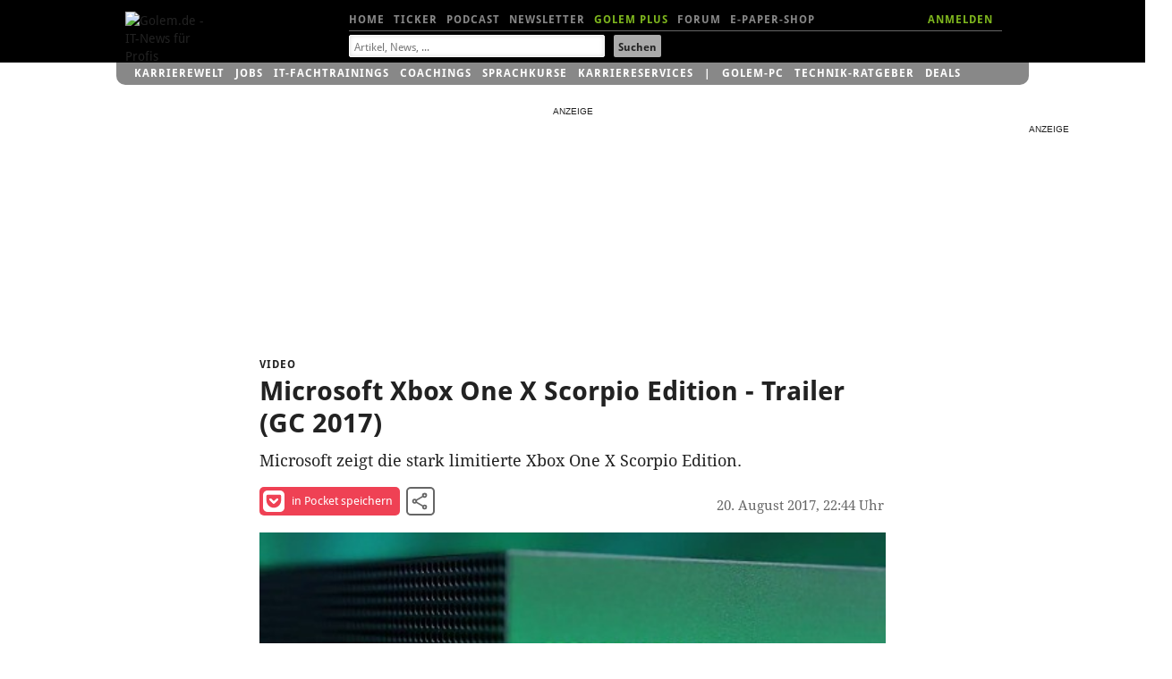

--- FILE ---
content_type: text/html; charset=UTF-8
request_url: https://video.golem.de/games/19432/microsoft-xbox-one-x-scorpio-edition-trailer-gc-2017.html
body_size: 16042
content:
<!DOCTYPE html>
<html lang="de-DE" class="no-js">
<!-- itemtype="http://schema.org/VideoObject" -->

<head>

<meta http-equiv="X-UA-Compatible" content="IE=edge,chrome=1">
<meta http-equiv="Content-Type" content="text/html; charset=UTF-8">
<meta name="viewport" id="metaviewport" content="width=device-width">
<meta name="flattr:id" content="mqr9wn">


<title>Microsoft Xbox One X Scorpio Edition - Trailer (GC 2017) - Video.Golem.de</title>

<meta name="application-name" content="Golem.de" />
<meta name="msapplication-task" content="name=Homepage;action-uri=https://www.golem.de;icon-uri=https://www.golem.de/favicon.ico" />
<meta name="msapplication-task" content="name=Ticker;action-uri=https://www.golem.de/ticker/;icon-uri=https://www.golem.de/favicon.ico" />
<meta name="msapplication-task" content="name=Facebook;action-uri=https://www.facebook.com/golem;icon-uri=https://www.golem.de/_img/facebook_16.ico" />
<meta name="msapplication-task" content="name=Twitter;action-uri=https://twitter.com/GolemRedaktion;icon-uri=https://www.golem.de/_img/twitter_16.ico" />
                        
<meta name="title" itemprop="name" content="Microsoft Xbox One X Scorpio Edition - Trailer (GC 2017)" />
<link rel="image_src" itemprop="thumbnailURL" href="https://video.golem.de/teaser/1/1/19432/microsoft-xbox-one-x-scorpio-edition-trailer-(gc-2017).jpg" />
<link rel="video_src" itemprop="embedURL" href="https://video.golem.de/amp-iframe.php?fileid=19432" />
<meta name="video_width" content="480" />
<meta name="video_height" content="270" />
<meta name="video_type" content="text/html" />

<meta property="og:type" content="video" />
<meta name="twitter:card" content="player" />
<meta name="twitter:title" property="og:title" content="Microsoft Xbox One X Scorpio Edition - Trailer (GC 2017)" />
<meta name="twitter:url" property="og:url" content="https://video.golem.de/games/19432/microsoft-xbox-one-x-scorpio-edition-trailer-gc-2017.html" />
<meta name="twitter:image" property="og:image" content="https://video.golem.de/teaser/1/1/19432/microsoft-xbox-one-x-scorpio-edition-trailer-(gc-2017).jpg" />
<meta name="twitter:player" property="og:video" content="https://video.golem.de/amp-iframe.php?fileid=19432" />
<meta name="twitter:player:width" property="og:video:width" content="480" />
<meta name="twitter:player:height" property="og:video:height" content="270" />
<meta name="twitter:site" content="@golemredaktion" />
<meta property="og:site_name" content="Golem.de" />
<meta property="og:video:type" content="text/html" />
<meta name="twitter:description" property="og:description" content="Microsoft zeigt die stark limitierte Xbox One X Scorpio Edition." />
<meta name="description" itemprop="description" content="Microsoft zeigt die stark limitierte Xbox One X Scorpio Edition." />

<meta name="age-de-meta-label" content="age=6 info=video.golem.de/age-de.xml v=1.0 kind=sl area=video.golem.de protocol=all age-issuer=self" />


   <link rel="alternate" type="application/rss+xml" title="Golem.de Top-Videos RSS Feed" href="https://video.golem.de/feeds/top-videos.xml" />
   <link rel="alternate" type="application/rss+xml" title="Golem.de Video RSS Feed" href="https://video.golem.de/feeds/golem.de_video.xml" />

<link href="//cmp-cdn.golem.de" rel="dns-prefetch">
<link href="//cdn.stroeerdigitalgroup.de" rel="dns-prefetch">
<link href="//dmp.theadex.com" rel="dns-prefetch">
<link href="//api.theadex.com" rel="dns-prefetch">
<link href="//cdn-a.yieldlove.com" rel="dns-prefetch">
<link href="//ad.doubleclick.net" rel="dns-prefetch">
<link href="//securepubads.g.doubleclick.net" rel="dns-prefetch">
<link href="//script.ioam.de" rel="dns-prefetch">
<link href="//de.ioam.de" rel="dns-prefetch">
<link href="//account.golem.de" rel="dns-prefetch">
<link href="//cmp-cdn.golem.de" rel="preconnect">
<link href="//cdn.stroeerdigitalgroup.de" rel="preconnect">
<link href="//dmp.theadex.com" rel="preconnect">
<link href="//api.theadex.com" rel="preconnect">
<link href="//cdn-a.yieldlove.com" rel="preconnect">
<link href="//ad.doubleclick.net" rel="preconnect">
<link href="//securepubads.g.doubleclick.net" rel="preconnect">

<link rel="icon" href="//www.golem.de/assets/icons/favicon.ico" sizes="32x32">
<link rel="icon" href="//www.golem.de/assets/icons/icon.svg" type="image/svg+xml">
<link rel="apple-touch-icon" href="//www.golem.de/assets/icons/apple-touch-icon.png">

<link rel="preload" href="/staticrl/fonts/droidsans/DroidSans-Bold.woff2" crossorigin="anonymous" as="font" type="font/woff2">
<link rel="preload" href="/staticrl/fonts/droidserif/DroidSerif.woff2" crossorigin="anonymous" as="font" type="font/woff2">
<link rel="preload" href="/staticrl/fonts/droidsans/DroidSans.woff2" crossorigin="anonymous" as="font" type="font/woff2">
<link rel="preload" href="//www.golem.de/staticrl/fonts/space-grotesk/space-grotesk-latin-wght-normal.woff2" crossorigin="anonymous" as="font" type="font/woff2">
<link rel="preload" href="//www.golem.de/staticrl/fonts/space-grotesk/space-grotesk-latin-ext-wght-normal.woff2" crossorigin="anonymous" as="font" type="font/woff2"><style>
@font-face { font-family: 'Droid Sans'; font-style: normal; font-weight: 700; font-display: swap;
    src: url(/staticrl/fonts/droidsans/DroidSans-Bold.woff2) format('woff2'), url(/staticrl/fonts/droidsans/DroidSans-Bold.woff) format('woff'), url(/staticrl/fonts/droidsans/DroidSans-Bold.ttf) format('truetype');
}
@font-face { font-family: 'Droid Serif'; font-style: normal; font-weight: 400; font-display: swap;
    src: url(/staticrl/fonts/droidserif/DroidSerif.woff2) format('woff2'), url(/staticrl/fonts/droidserif/DroidSerif.woff) format('woff'), url(/staticrl/fonts/droidserif/DroidSerif.ttf) format('truetype');
}
@font-face { font-family: 'Droid Sans'; font-style: normal; font-weight: 400; font-display: swap;
    src: url(/staticrl/fonts/droidsans/DroidSans.woff2) format('woff2'), url(/staticrl/fonts/droidsans/DroidSans.woff) format('woff'), url(/staticrl/fonts/droidsans/DroidSans.ttf) format('truetype');
}
@font-face { font-family: 'Droid Serif'; font-style: italic; font-weight: 400; font-display: swap;
    src: url(/staticrl/fonts/droidserif/DroidSerif-Italic.woff2) format('woff2'), url(/staticrl/fonts/droidserif/DroidSerif-Italic.woff) format('woff'), url(/staticrl/fonts/droidserif/DroidSerif-Italic.ttf) format('truetype');
}
@font-face { font-family: 'Droid Serif'; font-style: normal; font-weight: 700; font-display: swap;
    src: url(/staticrl/fonts/droidserif/DroidSerif-Bold.woff2) format('woff2'), url(/staticrl/fonts/droidserif/DroidSerif-Bold.woff) format('woff'), url(/staticrl/fonts/droidserif/DroidSerif-Bold.ttf) format('truetype');
}
@font-face {
	font-family: 'Space Grotesk';
	font-style: normal;
	font-display: swap;
	font-weight: 300 700;
	src: url("https://www.golem.de/staticrl/fonts/space-grotesk/space-grotesk-latin-wght-normal.woff2") format("woff2-variations");
	unicode-range: U+0000-00FF,U+0131,U+0152-0153,U+02BB-02BC,U+02C6,U+02DA,U+02DC,U+0304,U+0308,U+0329,U+2000-206F,U+20AC,U+2122,U+2191,U+2193,U+2212,U+2215,U+FEFF,U+FFFD;
}
@font-face {
	font-family: 'Space Grotesk';
	font-style: normal;
	font-display: swap;
	font-weight: 300 700;
	src: url("https://www.golem.de/staticrl/fonts/space-grotesk/space-grotesk-latin-ext-wght-normal.woff2") format("woff2-variations");
	unicode-range: U+0100-02BA,U+02BD-02C5,U+02C7-02CC,U+02CE-02D7,U+02DD-02FF,U+0304,U+0308,U+0329,U+1D00-1DBF,U+1E00-1E9F,U+1EF2-1EFF,U+2020,U+20A0-20AB,U+20AD-20C0,U+2113,U+2C60-2C7F,U+A720-A7FF;
}
@font-face {
	font-family: 'Space Mono';
	font-style: normal;
	font-display: swap;
	font-weight: 400;
	src: url("https://www.golem.de/staticrl/fonts/space-mono/space-mono-latin-ext-400-normal.woff2") format("woff2"),
		 url("https://www.golem.de/staticrl/fonts/space-mono/space-mono-latin-ext-400-normal.woff") format("woff");
	unicode-range: U+0100-02AF,U+0304,U+0308,U+0329,U+1E00-1E9F,U+1EF2-1EFF,U+2020,U+20A0-20AB,U+20AD-20C0,U+2113,U+2C60-2C7F,U+A720-A7FF;
}
@font-face {
	font-family: 'Space Mono';
	font-style: normal;
	font-display: swap;
	font-weight: 400;
	src: url("https://www.golem.de/staticrl/fonts/space-mono/space-mono-latin-400-normal.woff2") format("woff2"),
		 url("https://www.golem.de/staticrl/fonts/space-mono/space-mono-latin-400-normal.woff") format("woff");
	unicode-range: U+0000-00FF,U+0131,U+0152-0153,U+02BB-02BC,U+02C6,U+02DA,U+02DC,U+0304,U+0308,U+0329,U+2000-206F,U+2074,U+20AC,U+2122,U+2191,U+2193,U+2212,U+2215,U+FEFF,U+FFFD;
}
@font-face {
	font-family: 'Space Mono';
	font-style: normal;
	font-display: swap;
	font-weight: 700;
	src: url("https://www.golem.de/staticrl/fonts/space-mono/space-mono-latin-ext-700-normal.woff2") format("woff2"),
		 url("https://www.golem.de/staticrl/fonts/space-mono/space-mono-latin-ext-700-normal.woff") format("woff");
	unicode-range: U+0100-02AF,U+0304,U+0308,U+0329,U+1E00-1E9F,U+1EF2-1EFF,U+2020,U+20A0-20AB,U+20AD-20C0,U+2113,U+2C60-2C7F,U+A720-A7FF;
}
@font-face {
	font-family: 'Space Mono';
	font-style: normal;
	font-display: swap;
	font-weight: 700;
	src: url("https://www.golem.de/staticrl/fonts/space-mono/space-mono-latin-700-normal.woff2") format("woff2"),
		 url("https://www.golem.de/staticrl/fonts/space-mono/space-mono-latin-700-normal.woff") format("woff");
	unicode-range: U+0000-00FF,U+0131,U+0152-0153,U+02BB-02BC,U+02C6,U+02DA,U+02DC,U+0304,U+0308,U+0329,U+2000-206F,U+2074,U+20AC,U+2122,U+2191,U+2193,U+2212,U+2215,U+FEFF,U+FFFD;
}</style>

<link rel="stylesheet" href="/staticrl/styles/golem_main_198-min.css" type="text/css">
<link rel="stylesheet" href="/staticrl/builds/aml/aml-18.css" type="text/css">
<style>
    @media print { .logo-screen { display: none; } }
</style>

<script type="text/javascript">
<!--
(function(h){h.className = h.className.replace('no-js', 'js');})(document.documentElement);
var Golem = Golem||{};
Golem.headstart = new Date() * 1;
var _gcpx = _gcpx || [];
const dataLayer = [];
window.dataLayer = dataLayer;
//-->
</script>
<!--[if lt IE 9]>
  <script src="/staticrl/scripts/external/modernizr.custom-2.6.2.min.js"></script>
<![endif]-->

<script type="text/javascript">
    !function () { var e = function () { var e, t = "__tcfapiLocator", a = [], n = window; for (; n;) { try { if (n.frames[t]) { e = n; break } } catch (e) { } if (n === window.top) break; n = n.parent } e || (!function e() { var a = n.document, r = !!n.frames[t]; if (!r) if (a.body) { var i = a.createElement("iframe"); i.style.cssText = "display:none", i.name = t, a.body.appendChild(i) } else setTimeout(e, 5); return !r }(), n.__tcfapi = function () { for (var e, t = arguments.length, n = new Array(t), r = 0; r < t; r++)n[r] = arguments[r]; if (!n.length) return a; if ("setGdprApplies" === n[0]) n.length > 3 && 2 === parseInt(n[1], 10) && "boolean" == typeof n[3] && (e = n[3], "function" == typeof n[2] && n[2]("set", !0)); else if ("ping" === n[0]) { var i = { gdprApplies: e, cmpLoaded: !1, cmpStatus: "stub" }; "function" == typeof n[2] && n[2](i) } else a.push(n) }, n.addEventListener("message", (function (e) { var t = "string" == typeof e.data, a = {}; try { a = t ? JSON.parse(e.data) : e.data } catch (e) { } var n = a.__tcfapiCall; n && window.__tcfapi(n.command, n.version, (function (a, r) { var i = { __tcfapiReturn: { returnValue: a, success: r, callId: n.callId } }; t && (i = JSON.stringify(i)), e.source.postMessage(i, "*") }), n.parameter) }), !1)) }; "undefined" != typeof module ? module.exports = e : e() }();
</script><script type="text/javascript">
(function(){
    var spConfig = {"accountId":245,"propertyId":5798,"baseEndpoint":"https:\/\/cmp-cdn.golem.de","wrapperScript":"\/wrapperMessagingWithoutDetection.js", targetingParams: { viewclass: "silent" }, events: { onConsentReady: function (consentUUID, euconsent) { var e = new CustomEvent("tcfConsentReady"); document.dispatchEvent(e); } }};
    if (spConfig.hasOwnProperty('baseEndpoint')) { window._sp_ = { config: spConfig }; }
})();
</script><script type="text/javascript">
    if (typeof window._sp_ !== "undefined" && typeof window._sp_.config !== "undefined" && window._sp_.config.hasOwnProperty('baseEndpoint')) {
        (function(src){var s=document.createElement('script');s.src=src;document.getElementsByTagName('head')[0].appendChild(s);})(window._sp_.config.baseEndpoint + window._sp_.config.wrapperScript);
    } else {
        setTimeout(function(){var e = new CustomEvent("tcfConsentReady"); document.dispatchEvent(e);}, 10);
    }
</script>




<style type="text/css">
    #iqadtile3,#iqadtile4,#iqadtile5,#iqadtile8,#iqadtile9,#iqadtile16 { min-height: 260px; }
    #iqadtile3 { margin-bottom: 20px; }
    #iqadtile4,#iqadtile16 { margin-top: 10px; margin-bottom: 10px; }
    #sdgSlotHull-banner, #sdgSlotHull-banner2, #sdgSlotHull-banner3 { position:sticky !important; top:60px !important; }
</style>
<script type="text/javascript"><!--
if(!Golem.Ad) {
    Golem.Ad = {};
}
var _gafccsi = _gafccsi || [];
//-->
</script>



<script type="text/javascript">
if(Golem) {
	Golem.pcvclass='desktop';
}
</script>

<style type="text/css">

.list-videos li {
    padding: 0; /* rebrush */
	position: relative;
    margin-top: 10px;
}
.golem-without-filtertitle li:first-child {
	border-top:0;
}
.list-videos li img {
    height: auto;
    width: 100%;
    max-height: 169px;
	position: absolute;
	left: 0;
}
.list-videos .cluster-header {
	padding-top: 0;
	margin-top: 180px;
}
.list-videos li p {
	padding-bottom: 20px;
}
#hn1-video { color:#fff !important }
#hn2-top { color:#888 !important }

/* plus kicker container */
#related li.golemplus .head1 /* related articles */
{
  position: relative;
  padding-left: 25px;
  display: inline; /* break word below icon */
}
/* plus before kicker */
#related li.golemplus .head1:before /* related articles */
{
  content: ' ';
  display: inline-block;
  background-image: url(/staticrl/images/plus/logo_gplus_opt.svg);
  background-repeat: no-repeat;
  background-size: contain;
  position: absolute;
  width: 20px;
  height: 15px;
  margin-left: -25px;
  top: -1px;
}

</style>
</head>
<body class="article">

<script type="text/javascript">
<!--
var IVW = "";
//-->
</script>
<!-- begin ad tag (init) -->
<script src="https://cdn.stroeerdigitalgroup.de/metatag/live/ctc_golem/metaTag.min.js" type="text/javascript"></script>
<script type="text/javascript">
if (typeof SDG !== 'undefined') {
    SDG.Publisher.setZone('Video-Detail');
    SDG.Publisher.addKeywords(['video']);

    SDG.Publisher.registerSlot('sky','skyscraper').load();
    SDG.Publisher.registerSlot('banner','iqadtile3').load();
    SDG.Publisher.registerSlot('rectangle','iqadtile8').load();
    SDG.Publisher.finalizeSlots();
    SDG.Publisher.registerSlot('banner2','iqadtile4').load();
    SDG.Publisher.registerSlot('rectangle2','iqadtile9').load();
    SDG.Publisher.registerSlot('banner3','iqadtile5').load();
    SDG.Publisher.registerSlot('pubperform','iqadtile16').load();
}
var _golem_html5ads_enable = true;
</script>
<!-- end ad tag (init) -->


<div id="bannerTopWrapper">
<div class="iqdSiteAlign">
<div id="superbanner"></div><!-- #superbanner -->
<div id="skyscraper"></div><!-- #skyscraper -->
</div>
</div>


<div id="header-wrapper" class="header-wrapper">
<header id="header" class="iq-site-header lg-header">
    <div class="dh1" style="left:0;width:100px;">
        <a href="https://www.golem.de/">
        <img class="logo-screen" alt="Golem.de - IT-News f&uuml;r Profis" width="88" height="44" src="https://www.golem.de/staticrl/images/Golem-Logo-white.svg" />
        <img class="logo-print" alt="Golem.de - IT-News f&uuml;r Profis" width="88" height="44" src="https://www.golem.de/staticrl/images/Golem-Logo-black.svg" />
        </a>
    </div>
    <nav id="header-nav-1">
      <div class="implied">Navigation</div>
      <ul>
        <li><a id="hn1-home" href="https://www.golem.de/">Home</a></li>
        <li><a id="hn1-ticker" href="https://www.golem.de/ticker/">Ticker</a></li>
        <!-- li><a id="hn1-video" href="https://video.golem.de/">Videos</a></li -->
        <li><a id="hn1-audio" href="https://www.golem.de/specials/golempodcast/">Podcast</a></li>
        <li><a id="hn1-nl" href="https://www.golem.de/microsite/newsletter/index.html">Newsletter</a></li>
        <li><a id="hn1-golemplus" href="https://www.golem.de/specials/golemplus/" style="color:#7fb71e">Golem Plus</a></li>
        <li><a id="hn1-forum" href="https://forum.golem.de/" rel="nofollow">Forum</a></li>
        <li><a id="hn1-epaper" href="https://service.golem.de/products/shop" rel="nofollow">E-Paper-Shop</a></li>
      </ul>
      <div class="hn1-login-wrapper">
        <a id="hn1-login" href="https://account.golem.de/user/login" rel="nofollow">ANMELDEN</a>
      </div>

    </nav><!-- #header-nav-1 -->
    <nav id="header-nav-2">
      <form method="get" action="https://suche.golem.de/search.php" name="su">
  <input type="hidden" name="l" value="10">
  <fieldset class="search-fieldset">
    <label class="implied" for="search-text">Suchbegriffe:</label>
    <span class="inputText">
            <input id="search-text" placeholder="Artikel, News, ..." type="text" name="q" value="" tabindex="1">
        </span>
    <span class="inputSubmit">
            <input id="search-submit" type="submit" value="Suchen" tabindex="2">
        </span>
  </fieldset>
</form>
    </nav><!-- #header-nav-2 -->

</header><!-- #header -->
<div id="gservices">
    <ul id="gservnav">
        <li class="gservitem"><a href="https://karrierewelt.golem.de/" target="_blank" style="display: inline-block;">Karrierewelt</a><div class="service-menu"><ul><li><a href="https://karrierewelt.golem.de/collections/alle-kurse" target="_blank">IT-Fachtrainings</a></li><li><a href="https://karrierewelt.golem.de/collections/coaching" target="_blank">Coachings</a></li><li><a href="https://jobs.golem.de/" target="_blank">Jobs</a></li><li><a href="https://karrierewelt.golem.de/blogs/karriere-ratgeber" target="_blank">Karriere-Ratgeber</a></li><li><a href="https://karrierewelt.golem.de/pages/it-weiterbildung-fur-unternehmen" target="_blank">F&uuml;r Unternehmen</a></li><li><a href="https://karrierewelt.golem.de/pages/mitarbeiter-pc-programm" target="_blank">Mitarbeiter-PC-Programm</a></li></ul></div></li>
<li class="gservitem"><a href="https://jobs.golem.de/" target="_blank" style="display: inline-block;">Jobs</a><div class="service-menu"><ul><li><a href="https://jobs.golem.de/" target="_blank">Aktuelle IT-Jobs</a></li><li><a href="https://jobs.golem.de/products" target="_blank">Jobanzeige schalten</a></li><li><a href="https://karrierewelt.golem.de/pages/projekte-fur-freelancer" target="_blank">Projektsuche f&uuml;r Freelancer</a></li><li><a href="https://karrierewelt.golem.de/pages/muster-vorlagen-bewerbung-2-go" target="_blank">Die perfekte Bewerbung</a></li><li><a href="https://karrierewelt.golem.de/pages/fernstudium-anbieter-vergleich-it-master-it-bachelor" target="_blank">IT-Fernstudium im Vergleich</a></li><li><a href="https://karrierewelt.golem.de/pages/recruiting-fur-unternehmen" target="_blank">Employer Branding mit Golem</a></li></ul></div></li>
<li class="gservitem"><a href="https://karrierewelt.golem.de/collections/alle-kurse" target="_blank" style="display: inline-block;">IT-Fachtrainings</a><div class="service-menu"><ul><li><a href="https://karrierewelt.golem.de/collections/alle-kurse" target="_blank">Alle virtuellen Kurse anzeigen</a></li><li><a href="https://karrierewelt.golem.de/collections/die-neuesten-kurse-und-workshops" target="_blank">Neue virtuelle Kurse</a></li><li><a href="https://karrierewelt.golem.de/pages/golem-karrierewelt-it-fachseminare-workshops-fur-unternehmen/" target="_blank">Kurse f&uuml;r Unternehmen</a></li><li><a href="https://karrierewelt.golem.de/collections/fachliche-e-learning-kurse" target="_blank">E-Learning Kurse</a></li><li><a href="https://karrierewelt.golem.de/collections/angebote" target="_blank">Angebote und Sonderaktionen</a></li><li><a href="https://karrierewelt.golem.de/pages/ihr-kontakt-zur-golem-karrierewelt" target="_blank">Kontakt</a></li></ul></div></li>
<li class="gservitem"><a href="https://karrierewelt.golem.de/pages/coaching-fuer-deine-it-karriere" target="_blank" style="display: inline-block;">Coachings</a><div class="service-menu"><ul><li><a href="https://karrierewelt.golem.de/collections/coaching" target="_blank">Alle Coachings anzeigen</a></li><li><a href="https://karrierewelt.golem.de/products/60-minuten-shifoo-coaching-einzeltraining" target="_blank">Individuelles Einzelcoaching</a></li><li><a href="https://karrierewelt.golem.de/collections/fuehrung-verantwortung" target="_blank">F&uuml;hrung &amp; Verantwortung</a></li><li><a href="https://karrierewelt.golem.de/collections/selbststaendigkeit-freelancing" target="_blank">Selbstst&auml;ndigkeit &amp; Freelancing</a></li><li><a href="https://karrierewelt.golem.de/collections/kommunikation-kultur" target="_blank">Kommunikation & Kultur</a></li><li><a href="https://karrierewelt.golem.de/collections/e-learning-kurse-zur-persoenlichen-weiterentwicklung" target="_blank">E-Learning Kurse</a></li></ul></div></li>
<li class="gservitem"><a href="https://karrierewelt.golem.de/pages/e-learning-sprachkurse-mit-gymglish/" target="_blank" style="display: inline-block;">Sprachkurse</a><div class="service-menu"><ul><li><a href="https://karrierewelt.golem.de/pages/englisch-lernen" target="_blank">Englisch</a></li><li><a href="https://karrierewelt.golem.de/pages/italienisch-lernen/" target="_blank">Italienisch</a></li><li><a href="https://karrierewelt.golem.de/pages/franzosisch-lernen/" target="_blank">Franz&ouml;sisch</a></li><li><a href="https://karrierewelt.golem.de/pages/spanisch-lernen/" target="_blank">Spanisch</a></li><li><a href="https://karrierewelt.golem.de/pages/deutsch-als-fremdsprache/" target="_blank">Deutsch als Fremdsprache</a></li></ul></div></li>
<li class="gservitem"><a href="https://karrierewelt.golem.de/pages/karriereservices-in-der-golem-karrierewelt" target="_blank" style="display: inline-block;">Karriereservices</a><div class="service-menu"><ul><li><a href="https://karrierewelt.golem.de/pages/gehaltscheck/" target="_blank">Gehaltscheck</a></li><li><a href="https://karrierewelt.golem.de/pages/brutto-netto-rechner" target="_blank">Brutto-Netto-Rechner</a></li><li><a href="https://karrierewelt.golem.de/blogs/karriere-ratgeber/tagged/gehalt/" target="_blank">Aktuelle News zum Thema Gehalt</a></li><li><a href="https://karrierewelt.golem.de/blogs/karriere-ratgeber" target="_blank">IT-Karriere-Ratgeber</a></li><li><a href="https://karrierewelt.golem.de/blogs/karrierelexikon" target="_blank">Karrierelexikon</a></li><li><a href="https://karrierewelt.golem.de/blogs/jobprofile-einfach-erklaert" target="_blank">Jobprofile einfach erkl&auml;rt</a></li></ul></div></li>
<li class="gservitem list-divider"><a href="https://pc.golem.de/" target="_blank" style="display: inline-block;">Golem-PC</a><div class="service-menu"><ul><li><a href="https://pc.golem.de/" target="_blank">Modell&uuml;bersicht</a></li><li><a href="https://www.awin1.com/cread.php?awinmid=29783&amp;awinaffid=686261&amp;clickref=Budget+LP&amp;ued=https%3A%2F%2Fwww.systemtreff.de%2FGolem-Budget-AMD-Ryzen-5-9600X-32GB-DDR5-AMD-RX-9060-XT-8GB-1TB-4052" target="_blank">Budget</a></li><li><a href="https://www.awin1.com/cread.php?awinmid=29783&amp;awinaffid=686261&amp;clickref=Basic+LP&amp;ued=https%3A%2F%2Fwww.systemtreff.de%2FGolem-Basic-Intel-Core-Ultra-5-245KF-32GB-DDR5-GeForce-RTX-5060-Ti-8GB-1TB-4051" target="_blank">Basic</a></li><li><a href="https://www.awin1.com/cread.php?awinmid=29783&amp;awinaffid=686261&amp;clickref=Allround+LP&amp;ued=https%3A%2F%2Fwww.systemtreff.de%2FGolem-Allround-AMD-Ryzen-5-9500F-6x-38GHz-32GB-DDR5-GeForce-RTX-5070-12GB-1TB-4053" target="_blank">Allround</a></li><li><a href="https://www.awin1.com/cread.php?awinmid=29783&amp;awinaffid=686261&amp;clickref=Performance+LP&amp;ued=https%3A%2F%2Fwww.systemtreff.de%2FGolem-Performance-AMD-Ryzen-7-9700X-32GB-DDR5-AMD-RX-9070-XT-16GB-2TB-4055" target="_blank">Performance</a></li><li><a href="https://www.awin1.com/cread.php?awinmid=29783&amp;awinaffid=686261&amp;clickref=Advanced+AMD+LP&amp;ued=https%3A%2F%2Fwww.systemtreff.de%2FGolem-Advanced-AMD-AMD-Ryzen-7-7800X3D-32GB-DDR5-GeForce-RTX-5070-TI-16GB-2TB-4056" target="_blank">Advanced AMD</a></li><li><a href="https://www.awin1.com/cread.php?awinmid=29783&amp;awinaffid=686261&amp;clickref=Advanced+Intel+LP&amp;ued=https%3A%2F%2Fwww.systemtreff.de%2FGolem-Advanced-Intel-Intel-Core-Ultra-7-265KF-32GB-DDR5-GeForce-RTX-5070-TI-16GB-2TB-4054" target="_blank">Advanced Intel</a></li><li><a href="https://www.awin1.com/cread.php?awinmid=29783&amp;awinaffid=686261&amp;clickref=Enthusiast+LP&amp;ued=https%3A%2F%2Fwww.systemtreff.de%2FGolem-Enthusiast-AMD-Ryzen-7-9800X3D-32GB-DDR5-GeForce-RTX-5080-16GB-2TB-4057" target="_blank">Enthusiast</a></li><li><a href="https://www.awin1.com/cread.php?awinmid=29783&amp;awinaffid=686261&amp;clickref=Ultra+LP&amp;ued=https%3A%2F%2Fwww.systemtreff.de%2FGolem-Ultra-Intel-Core-Ultra-9-285K-64GB-DDR5-GeForce-RTX-5090-32GB-2TB-2TB-4059" target="_blank">Ultra</a></li><li><a href="https://www.awin1.com/cread.php?awinmid=29783&amp;awinaffid=686261&amp;clickref=Xtreme+LP&amp;ued=https%3A%2F%2Fwww.systemtreff.de%2FGolem-Xtreme-AMD-Ryzen-9-9950X-64GB-DDR5-GeForce-RTX-5090-32GB-4TB-2TB-4060" target="_blank">Xtreme</a></li><li><a href="https://www.awin1.com/cread.php?awinmid=29783&amp;awinaffid=686261&amp;clickref=Ultimate+LP&amp;ued=https%3A%2F%2Fwww.systemtreff.de%2FGolem-Ultimate-AMD-Ryzen-9-9950X3D-64GB-DDR5-GeForce-RTX-5090-32GB-2TB-2TB-4058" target="_blank">Ultimate</a></li></ul></div></li>
<li class="gservitem"><a href="https://ratgeber.golem.de/" target="_blank" style="display: inline-block;">Technik-Ratgeber</a></li>
<li class="gservitem"><a href="https://www.golem.de/specials/deals/" target="_blank" style="display: inline-block;">Deals</a><div class="service-menu"><ul><li><a href="https://www.golem.de/specials/deals/" target="_blank">Deals</a></li><li><a href="https://www.golem.de/phitshp.php" target="_blank">Top-Angebote</a></li><li><a href="https://preisvergleich.golem.de/" target="_blank">Preisvergleich</a></li></ul></div></li>
    </ul>
</div>
</div>


<div id="grandwrapper" class="golem-zo-grandwrapper iq-site-wrapper">

    <div id="screen" style="padding-bottom:20px;">


<!-- begin ad tag (tile=3) -->
<div id="iqadtile3" style="float:none;"></div>
<!-- end ad tag (tile=3) -->



<div class="g g6">

<article>

<header class="cluster-header">
<h1>
    <span class="dh2 head1">Video</span><span class="implied">: </span>
    <span class="dh1 head5">Microsoft Xbox One X Scorpio Edition - Trailer (GC 2017)</span>
</h1>
<p>Microsoft zeigt die stark limitierte Xbox One X Scorpio Edition.</p>

<script type="text/javascript">

    if(!_onSocialClick) {
        var _onSocialClick = function(type, mode, sn, aid) {
            var m = 'button';
            switch(mode) {
                case 'bottom': m = m + 'low' + '/' + sn; break;
                case 'modal': m = m + 'modal' + '/' + sn; break;
                case 'sidebar': m = m + '/' + sn; break;
            }
            _gcpx.push(['ev', 'd', m]); /* desktop event */
            return true;
        };
    }

</script>

    <!-- modifier class attribute for desktop view mode -->

<ul class="social-tools social-tools--inverted">
    <li class="share-item">
        <a href="https://getpocket.com/save?url=https%3A%2F%2Fvideo.golem.de%2Fgames%2F19432%2Fmicrosoft-xbox-one-x-scorpio-edition-trailer-gc-2017.html" target="_blank" onclick="_onSocialClick('desktop', 'vsidebar', 'pocket', '');" rel="nofollow" class="share-pocket">
            <svg width="24" height="24" viewBox="0 0 224 224" xmlns="http://www.w3.org/2000/svg">
                <path d="m196.7 19.3h-168.6c-11 0-20.1 8.5-20.1 19.4v62.4c0 56.6 46.8 103.6 104.4 103.6 57.2 0 103.6-47 103.6-103.6v-62.4c0-11-8.7-19.4-19.3-19.4zm-25.3 77.4-49.6 46.7c-2.6 2.9-6.5 4.1-9.5 4.1-3.7 0-7.3-1.1-10.2-4.1l-48.8-46.7c-5.2-5.4-5.8-14.6 0-20.4 5.4-5.2 14.6-5.8 20.1 0l39 37.5 39.8-37.5c5.2-5.8 14.3-5.2 19.3 0 5.1 5.7 5.1 14.9-.1 20.4z"
                      fill="#ef4154" />
                <path d="m171.4 96.7-49.6 46.7c-2.6 2.9-6.5 4.1-9.5 4.1-3.7 0-7.3-1.1-10.2-4.1l-48.8-46.7c-5.2-5.4-5.8-14.6 0-20.4 5.4-5.2 14.6-5.8 20.1 0l39 37.5 39.8-37.5c5.2-5.8 14.3-5.2 19.3 0 5.1 5.7 5.1 14.9-.1 20.4z"
                      fill="#fff" />
            </svg>
            in Pocket speichern
        </a>
    </li>
    <li class="share-item">
        <button class="share-share" type="button" data-a11y-dialog-show="sharing-modal" >
            <svg xmlns="http://www.w3.org/2000/svg" width="24" height="24" viewBox="0 0 24 24">
                <path
                        d="M18 16.08c-.76 0-1.44.3-1.96.77L8.91 12.7c.05-.23.09-.46.09-.7s-.04-.47-.09-.7l7.05-4.11A2.99 2.99 0 0021 5a3 3 0 10-5.91.7L8.04 9.81A2.99 2.99 0 003 12a3 3 0 005.04 2.19l7.12 4.16A2.92 2.92 0 1018 16.08zM18 4c.55 0 1 .45 1 1s-.45 1-1 1-1-.45-1-1 .45-1 1-1zM6 13c-.55 0-1-.45-1-1s.45-1 1-1 1 .45 1 1-.45 1-1 1zm12 7.02c-.55 0-1-.45-1-1s.45-1 1-1 1 .45 1 1-.45 1-1 1z" />
            </svg>
            Video teilen
        </button>
    </li>
</ul>

<div class="authors"><span class="authors__type implied">Video</span><span class="implied"> ver&ouml;ffentlicht am </span><time class="authors__pubdate" datetime="2017-08-20T22:44:00">20. August 2017, 22:44 Uhr</time></div>

    <figure class="hero">
                <div id="gvideo_19432" class="gvideofig" style="min-height:394px; background:url('https://video.golem.de/teaser/1/1/19432/thumb-medium-620/microsoft-xbox-one-x-scorpio-edition-trailer-(gc-2017).jpg'); background-repeat:no-repeat; background-size:contain;"></div>
                

<script type="text/javascript">

<!--
    var grmppath = "/staticrl/scripts/radiant/9.15.6/",
      grmpfuncs = {},
      waitOnEventBits = 15, // expect 4 events (vstore, call and 2 loadScript)
      grmpinit = function (readyBit = 1) {
        waitOnEventBits &= ~readyBit;
        if (waitOnEventBits>0) return false;
        $(document).ready(function() {
          for (var fa in grmpfuncs) {
            if (grmpfuncs.hasOwnProperty(fa)) {
              grmpfuncs[fa]();
            }
          }
        });
      },
      loadScript = function (src, callback) {
        var s = document.createElement('script'),
          r = false,
          t = document.getElementsByTagName('script')[0];
        s.type = 'text/javascript'; s.src = src; s.async = true;
        s.onload = s.onreadystatechange = function () {
          if (!r && (!this.readyState || /loaded|complete/.test(this.readyState))) {
            r = true;
            callback();
          }
        };
        t.parentNode.insertBefore(s, t);
      },
      grmpload = function () {
        grmpinit();
      };
loadScript("/staticrl/scripts/radiant/rmp-rl_198-min.js", () => { grmpinit(4); });
loadScript(grmppath + "dist/rmp.min.js", () => { grmpinit(8); });
//-->

</script>


<script type="text/javascript">
<!--
grmpfuncs.rmpPlayer19432 = function () {
    var vnode=document.getElementById("gvideo_19432");
    if(typeof vnode !== "undefined" && vnode !== null){
        vnode.innerHTML='<div id="rmpPlayer19432"></div>';
        var nvb = new SwfVideo("","rmpPlayer19432video","700","394","9","#000000");
        nvb.addVariables({
            id: "19432", qual: "medium", view: "d", grmppath: grmppath,
            maxqual: "high", related: 1,
            autoPl: "false", playtime: "52.082", kwhtml5: "video,prerollDesktop",
            image_src: 'https://video.golem.de/teaser/1/1/19432/thumb-medium-620/microsoft-xbox-one-x-scorpio-edition-trailer-(gc-2017).jpg',
            title: 'Microsoft Xbox One X Scorpio Edition - Trailer (GC 2017)'
        });
                nvb.write('rmpPlayer19432');
    }
};
//-->
</script>
        <figcaption>
            <span class="big-image-sub">
                Microsoft Xbox One X Scorpio Edition - Trailer (GC 2017)
                    </span>
        </figcaption>
    </figure>

</header>





<div class="tags">
    <h3 class="tags__title">
        <a href="https://www.golem.de/specials/" class="">Themenseiten:</a>
    </h3>
    <ul class="tags__list">
        <li>
            <a href="https://www.golem.de/specials/gamescom/" title="Gamescom" class="lm">Gamescom</a>
        </li>
        <li>
            <a href="https://www.golem.de/specials/gamescom-2017/" title="Gamescom 2017" class="lm">Gamescom 2017</a>
        </li>
        <li>
            <a href="https://www.golem.de/specials/microsoft/" title="Microsoft" class="lm">Microsoft</a>
        </li>
        <li>
            <a href="https://www.golem.de/specials/games/" title="Spiele" class="lm">Spiele</a>
        </li>
        <li>
            <a href="https://www.golem.de/specials/spielekonsole/" title="Spielekonsole" class="lm">Spielekonsole</a>
        </li>
        <li>
            <a href="https://www.golem.de/specials/xboxonex/" title="Xbox One X" class="lm">Xbox One X</a>
        </li>
    </ul>
</div>

</article>
</div><!-- .g.g6 -->

<div class="g g6">

<section> <!-- class="media-wrap" -->
    <div class="related-videos">
        <div class="dh3 related-videos__title">Verwandte Videos</div>
        <div class="related-videos__container">
            <ul class="related-videos__wrapper">

<li class="related-videos__item"><div class="media__teaser hentry"><a id="giva_19434" href="https://video.golem.de/games/19434/xbox-one-x-scorpio-edition-unboxing-microsoft.html" class="media__link" rel="bookmark"><span class="media__img media--icon-play"><img id="givi_19434" src="https://video.golem.de/teaser/1/1/19434/thumb-medium-300/1503262210_xbox-one-x-scorpio-edition-unboxing-(microsoft).jpg" alt="Xbox One X Scorpio Edition - Unboxing (Microsoft)" class="photo"></span><div class="dh4 media__headline entry-title">Xbox One X Scorpio Edition - Unboxing (Microsoft)</div></a></div></li>
<li class="related-videos__item"><div class="media__teaser hentry"><a id="giva_19373" href="https://video.golem.de/games/19373/xbox-one-trailer-update-dashboard.html" class="media__link" rel="bookmark"><span class="media__img media--icon-play"><img id="givi_19373" src="https://video.golem.de/teaser/1/1/19373/thumb-medium-300/1502196872_xbox-one-trailer-(update-dashboard).jpg" alt="Xbox One - Trailer (Update Dashboard)" class="photo"></span><div class="dh4 media__headline entry-title">Xbox One - Trailer (Update Dashboard)</div></a></div></li>
<li class="related-videos__item"><div class="media__teaser hentry"><a id="giva_19445" href="https://video.golem.de/games/19445/die-geschichte-von-age-of-empires-doku-microsoft.html" class="media__link" rel="bookmark"><span class="media__img media--icon-play"><img id="givi_19445" src="https://video.golem.de/teaser/1/1/19445/thumb-medium-300/die-geschichte-von-age-of-empires-doku-(microsoft).jpg" alt="Die Geschichte von Age of Empires - Doku (Microsoft)" class="photo"></span><div class="dh4 media__headline entry-title">Die Geschichte von Age of Empires - Doku (Microsoft)</div></a></div></li>
<li class="related-videos__item"><div class="media__teaser hentry"><a id="giva_19450" href="https://video.golem.de/games/19450/hp-omen-x-laptop-trailer.html" class="media__link" rel="bookmark"><span class="media__img media--icon-play"><img id="givi_19450" src="https://video.golem.de/teaser/1/1/19450/thumb-medium-300/hp-omen-x-laptop-trailer.jpg" alt="HP Omen X Laptop - Trailer (Gamescom 2017)" class="photo"></span><div class="dh4 media__headline entry-title">HP Omen X Laptop - Trailer (Gamescom 2017)</div></a></div></li>
<li class="related-videos__item"><div class="media__teaser hentry"><a id="giva_19449" href="https://video.golem.de/games/19449/snes-classic-mini-80s-trailer-gamescom-2017.html" class="media__link" rel="bookmark"><span class="media__img media--icon-play"><img id="givi_19449" src="https://video.golem.de/teaser/1/1/19449/thumb-medium-300/snes-classic-mini-80s-trailer-(gamescom-2017).jpg" alt="SNES Classic Mini - 90s-Trailer (Gamescom 2017)" class="photo"></span><div class="dh4 media__headline entry-title">SNES Classic Mini - 90s-Trailer (Gamescom 2017)</div></a></div></li>
<li class="related-videos__item"><div class="media__teaser hentry"><a id="giva_19098" href="https://video.golem.de/games/19098/cod-ww-ii-trailer-e3-2017.html" class="media__link" rel="bookmark"><span class="media__img media--icon-play"><img id="givi_19098" src="https://video.golem.de/teaser/1/1/19098/thumb-medium-300/medium-480-cod-snap.jpg" alt="Call of Duty WWII - Trailer (E3 2017)" class="photo"></span><div class="dh4 media__headline entry-title">Call of Duty WWII - Trailer (E3 2017)</div></a></div></li>
<li class="related-videos__item"><div class="media__teaser hentry"><a id="giva_19101" href="https://video.golem.de/games/19101/destiny-2-trailer-e3-2017.html" class="media__link" rel="bookmark"><span class="media__img media--icon-play"><img id="givi_19101" src="https://video.golem.de/teaser/1/1/19101/thumb-medium-300/1497323497_destiny-2-trailer-(e3-2017).jpg" alt="Destiny 2 - Trailer (E3 2017)" class="photo"></span><div class="dh4 media__headline entry-title">Destiny 2 - Trailer (E3 2017)</div></a></div></li>
<li class="related-videos__item"><div class="media__teaser hentry"><a id="giva_19084" href="https://video.golem.de/games/19084/the-crew-2-ankuendigungstrailer-e3-2017.html" class="media__link" rel="bookmark"><span class="media__img media--icon-play"><img id="givi_19084" src="https://video.golem.de/teaser/1/1/19084/thumb-medium-300/the-crew-2-ankuendigungstrailer-(e3-2017).jpg" alt="The Crew 2 - Ank&uuml;ndigungstrailer (E3 2017)" class="photo"></span><div class="dh4 media__headline entry-title">The Crew 2 - Ank&uuml;ndigungstrailer (E3 2017)</div></a></div></li>
<li class="related-videos__item"><div class="media__teaser hentry"><a id="giva_19083" href="https://video.golem.de/games/19083/the-crew-2-gameplay-e3-2017.html" class="media__link" rel="bookmark"><span class="media__img media--icon-play"><img id="givi_19083" src="https://video.golem.de/teaser/1/1/19083/thumb-medium-300/the-crew-2-gameplay-(e3-2017).jpg" alt="The Crew 2 - Gameplay (E3 2017)" class="photo"></span><div class="dh4 media__headline entry-title">The Crew 2 - Gameplay (E3 2017)</div></a></div></li>
<li class="related-videos__item"><div class="media__teaser hentry"><a id="giva_19065" href="https://video.golem.de/games/19065/unser-fazit-zur-xbox-one-x-pressekonferenz-e3-2017.html" class="media__link" rel="bookmark"><span class="media__img media--icon-play"><img id="givi_19065" src="https://video.golem.de/teaser/1/1/19065/thumb-medium-300/medium-480-snap1.jpg" alt="Unser Fazit zur Xbox-One-X-Pressekonferenz (E3 2017)" class="photo"></span><div class="dh4 media__headline entry-title">Unser Fazit zur Xbox-One-X-Pressekonferenz (E3 2017)</div></a></div></li>
<li class="related-videos__item"><div class="media__teaser hentry"><a id="giva_19056" href="https://video.golem.de/games/19056/metro-exodus-trailer-e3-2017.html" class="media__link" rel="bookmark"><span class="media__img media--icon-play"><img id="givi_19056" src="https://video.golem.de/teaser/1/1/19056/thumb-medium-300/1497217579_metro-exodus-trailer-(e3-2017).jpg" alt="Metro Exodus - Trailer (E3 2017)" class="photo"></span><div class="dh4 media__headline entry-title">Metro Exodus - Trailer (E3 2017)</div></a></div></li>
<li class="related-videos__item"><div class="media__teaser hentry"><a id="giva_19055" href="https://video.golem.de/games/19055/forza-motorsport-7-gameplay-e3-2017.html" class="media__link" rel="bookmark"><span class="media__img media--icon-play"><img id="givi_19055" src="https://video.golem.de/teaser/1/1/19055/thumb-medium-300/1497216771_forza-motorsport-7-gameplay-(e3-2017).jpg" alt="Forza Motorsport 7 - Gameplay (E3 2017)" class="photo"></span><div class="dh4 media__headline entry-title">Forza Motorsport 7 - Gameplay (E3 2017)</div></a></div></li>
<li class="related-videos__item"><div class="media__teaser hentry"><a id="giva_19054" href="https://video.golem.de/games/19054/forza-motorsport-7-trailer-e3-2017.html" class="media__link" rel="bookmark"><span class="media__img media--icon-play"><img id="givi_19054" src="https://video.golem.de/teaser/1/1/19054/thumb-medium-300/forza-motorsport-7-trailer-(e3-2017).jpg" alt="Forza Motorsport 7 - Trailer (E3 2017)" class="photo"></span><div class="dh4 media__headline entry-title">Forza Motorsport 7 - Trailer (E3 2017)</div></a></div></li>
<li class="related-videos__item"><div class="media__teaser hentry"><a id="giva_19053" href="https://video.golem.de/games/19053/xbox-one-x-ankuendigung-e3-2017.html" class="media__link" rel="bookmark"><span class="media__img media--icon-play"><img id="givi_19053" src="https://video.golem.de/teaser/1/1/19053/thumb-medium-300/1497215671_xbox-one-x-trailer-(e3-2017).jpg" alt="Xbox One X - Trailer (E3 2017)" class="photo"></span><div class="dh4 media__headline entry-title">Xbox One X - Trailer (E3 2017)</div></a></div></li>
<li class="related-videos__item"><div class="media__teaser hentry"><a id="giva_19275" href="https://video.golem.de/games/19275/splatoon-2-trailer-launch.html" class="media__link" rel="bookmark"><span class="media__img media--icon-play"><img id="givi_19275" src="https://video.golem.de/teaser/1/1/19275/thumb-medium-300/splatoon-2-trailer-(launch).jpg" alt="Splatoon 2 - Trailer (Launch)" class="photo"></span><div class="dh4 media__headline entry-title">Splatoon 2 - Trailer (Launch)</div></a></div></li>
<li class="related-videos__item"><div class="media__teaser hentry"><a id="giva_18615" href="https://video.golem.de/games/18615/xbox-one-trailer-update-maerz-2017.html" class="media__link" rel="bookmark"><span class="media__img media--icon-play"><img id="givi_18615" src="https://video.golem.de/teaser/1/1/18615/thumb-medium-300/1490796627_xbox-one-trailer-(update-maerz-2017).jpg" alt="Xbox One - Trailer (Update M&auml;rz 2017)" class="photo"></span><div class="dh4 media__headline entry-title">Xbox One - Trailer (Update M&auml;rz 2017)</div></a></div></li>
<li class="related-videos__item"><div class="media__teaser hentry"><a id="giva_18485" href="https://video.golem.de/games/18485/the-mooseman-trailer.html" class="media__link" rel="bookmark"><span class="media__img media--icon-play"><img id="givi_18485" src="https://video.golem.de/teaser/1/1/18485/thumb-medium-300/the-mooseman-trailer.jpg" alt="The Mooseman - Trailer" class="photo"></span><div class="dh4 media__headline entry-title">The Mooseman - Trailer</div></a></div></li>
<li class="related-videos__item"><div class="media__teaser hentry"><a id="giva_18484" href="https://video.golem.de/games/18484/induction-trailer.html" class="media__link" rel="bookmark"><span class="media__img media--icon-play"><img id="givi_18484" src="https://video.golem.de/teaser/1/1/18484/thumb-medium-300/1488790931_induction-trailer.jpg" alt="Induction - Trailer" class="photo"></span><div class="dh4 media__headline entry-title">Induction - Trailer</div></a></div></li>
<li class="related-videos__item"><div class="media__teaser hentry"><a id="giva_18483" href="https://video.golem.de/games/18483/night-in-the-woods-trailer.html" class="media__link" rel="bookmark"><span class="media__img media--icon-play"><img id="givi_18483" src="https://video.golem.de/teaser/1/1/18483/thumb-medium-300/night-in-the-woods-trailer.jpg" alt="Night in the Woods - Trailer" class="photo"></span><div class="dh4 media__headline entry-title">Night in the Woods - Trailer</div></a></div></li>
<li class="related-videos__item"><div class="media__teaser hentry"><a id="giva_18469" href="https://video.golem.de/games/18469/nintendo-switch-nindies-showcase.html" class="media__link" rel="bookmark"><span class="media__img media--icon-play"><img id="givi_18469" src="https://video.golem.de/teaser/1/1/18469/thumb-medium-300/nintendo-switch-eshop-(trailer).jpg" alt="Nintendo Switch - eShop (Trailer)" class="photo"></span><div class="dh4 media__headline entry-title">Nintendo Switch - eShop (Trailer)</div></a></div></li>

            </ul>
        </div>
        <div class="related-videos__controls">
            <button type="button" class="related-videos__pagination-prev" rel="prev" title="r&uuml;ckw&auml;rts gehen"><span>zur&uuml;ck</span></button>
            <div class="related-videos__pagination"><span>Seite</span>1/1</div>
            <button type="button" class="related-videos__pagination-next" rel="next" title="vorw&auml;rts gehen"><span>vor</span></button>
        </div>
    </div>
</section>

</div>

<div class="g g6 u-clear">
<div id="tabs" class="golem-header-tabs"><section id="tabs-tv"><div class="dh1"><a href="https://video.golem.de/">Top-Videos</a></div></section><section id="tabs-bv"><div class="dh1"><a href="https://video.golem.de/popular/">Beliebte Videos</a></div></section><section id="tabs-av"><div class="dh1"><a href="https://video.golem.de/all/">Alle Videos</a></div></section></div></div>

<div class="g g6">
    
</div>

<div class="g g4 u-clear">
<!-- FORUM -->
<div id="cmts" class="stickymark"></div>
<section id="comments">
    <div class="dh1"><a href="https://forum.golem.de/kommentare/games/video-microsoft-xbox-one-x-scorpio-edition-trailer-gc-2017/111529,list.html">Kommentar&uuml;bersicht</a></div>
    <p class="meta">
        </p>
</section><!-- #comments -->
<hr class="implied" />
<!-- / FORUM -->
</div>

<div class="g g2">

<section class="supplementary" id="related">
<div class="dh1 head3">Verwandte Artikel</div>
<ol>
                        <li>
        <a href="https://www.golem.de/news/scorpio-engine-microsoft-erlaeutert-soc-der-xbox-one-x-1708-129610.html">
                    <div class="dh2 head1">Scorpio Engine</div>
            <p class="text1">Microsoft erl&auml;utert SoC der Xbox One X</p>
                </a>
    </li>
                        <li>
        <a href="https://www.golem.de/news/microsoft-hungrige-dinos-schicke-konsolen-und-die-sache-mit-age-4-1708-129583.html">
                    <div class="dh2 head1">Microsoft</div>
            <p class="text1">Hungrige Dinos, schicke Konsolen und die Sache mit Age 4</p>
                </a>
    </li>
                        <li>
        <a href="https://www.golem.de/news/microsoft-sony-playstation-4-absatz-doppelt-so-hoch-wie-xbox-one-2208-167626.html">
                    <div class="dh2 head1">Microsoft &amp; Sony</div>
            <p class="text1">Playstation-4-Absatz doppelt so hoch wie Xbox One</p>
                </a>
    </li>
                        <li>
        <a href="https://www.golem.de/news/project-scorpio-neue-xbox-ohne-esram-aber-mit-checkerboard-1701-125780.html">
                    <div class="dh2 head1">Project Scorpio</div>
            <p class="text1">Neue Xbox ohne ESRAM, aber mit Checkerboard</p>
                </a>
    </li>
                        <li>
        <a href="https://www.golem.de/news/anzeige-black-friday-ps5-pro-dualsense-edge-und-mehr-reduziert-2511-202369.html">
                    <div class="dh2 head1">Anzeige</div>
            <p class="text1">Black Friday: PS5 (Pro), Dualsense (Edge) und mehr reduziert</p>
                </a>
    </li>
</ol>
</section><!-- .supplementary#related -->
<hr class="implied">
</div>

<div class="g g4 u-clear">
<div class="supplementary g g2" style="margin-left:0px; clear:both"><h3 class="head3"><a href="https://video.golem.de/hardwaretest/"><b>Hardwaretests</b></a></h3>




<div class="media__teaser--video">
<a title="Hypershell Exoskelett ausprobiert" href="https://video.golem.de/wissenschaft/27720/hypershell-exoskelett-ausprobiert.html">
<figure class="media__img media--icon-play">
<img alt="Hypershell Exoskelett ausprobiert" src="https://video.golem.de/teaser/1/1/27720/thumb-medium-300/medium-480-hs-.00_00_53_17.still001.jpg">
<figcaption class="text1">Hypershell Exoskelett ausprobiert</figcaption>
</figure>
</a>
</div>
<p class="text1"><a class="lm" href="https://video.golem.de/audio-video/25799/xiaomi-mitv-q1-im-test.html">Xiaomi MiTV Q1 im Test</a></p><p class="text1"><a class="lm" href="https://video.golem.de/pc-hardware/25611/geforce-rtx-3060-test.html">Geforce RTX 3060 - Test</a></p></div><!-- hr --><div class="supplementary g g2" ><h3 class="head3"><a href="https://video.golem.de/softwaretest/"><b>Softwaretests</b></a></h3>




<div class="media__teaser--video">
<a title="Apple TV Plus ausprobiert" href="https://video.golem.de/audio-video/23718/apple-tv-plus-ausprobiert.html">
<figure class="media__img media--icon-play">
<img alt="Apple TV Plus ausprobiert" src="https://video.golem.de/teaser/1/1/23718/thumb-medium-300/medium-480-appletv-snap.jpg">
<figcaption class="text1">Apple TV Plus ausprobiert</figcaption>
</figure>
</a>
</div>
<p class="text1"><a class="lm" href="https://video.golem.de/mobil/23504/ios-13-ausprobiert.html">iOS 13 ausprobiert</a></p><p class="text1"><a class="lm" href="https://video.golem.de/mobil/23184/ipad-os-test.html">iPad OS ausprobiert</a></p></div><div class="supplementary g g2" style="margin-left:0px; clear:both"><h3 class="head3"><a href="https://video.golem.de/spieletest/"><b>Spieletests</b></a></h3>




<div class="media__teaser--video">
<a title="Monster Hunter Rise - Fazit" href="https://video.golem.de/games/25690/monster-hunter-rise-fazit.html">
<figure class="media__img media--icon-play">
<img alt="Monster Hunter Rise - Fazit" src="https://video.golem.de/teaser/1/1/25690/thumb-medium-300/medium-480-mhworld-snap.jpg">
<figcaption class="text1">Monster Hunter Rise - Fazit</figcaption>
</figure>
</a>
</div>
<p class="text1"><a class="lm" href="https://video.golem.de/games/25691/it-takes-two-fazit.html">It Takes Two - Fazit</a></p><p class="text1"><a class="lm" href="https://video.golem.de/games/25748/age-of-empires-4-vorschau.html">Age of Empires 4 - Vorschau</a></p></div><div class="supplementary g g2" ><h3 class="head3"><a href="https://video.golem.de/interview/"><b>Interviews</b></a></h3>




<div class="media__teaser--video">
<a title="Design und Raytracing in Metro Exodus - Interview (Gamescom 2018)" href="https://video.golem.de/games/21659/design-raytracing-in-metro-exodus.html">
<figure class="media__img media--icon-play">
<img alt="Design und Raytracing in Metro Exodus - Interview (Gamescom 2018)" src="https://video.golem.de/teaser/1/1/21659/thumb-medium-300/medium-480-untitledproject-snap.jpg">
<figcaption class="text1">Design und Raytracing in Metro Exodus - Interview (Gamescom 2018)</figcaption>
</figure>
</a>
</div>
<p class="text1"><a class="lm" href="https://video.golem.de/pc-hardware/26602/interview-mit-peter-homfeldt-zum-aufstieg-und-niedergang-von-olympia.html">Interview mit Peter Homfeldt zum Aufstieg und Niedergang von Olympia</a></p><p class="text1"><a class="lm" href="https://video.golem.de/wissenschaft/24029/wo-bleiben-die-e-flugzeuge-interview-mit-rolf-henke-vom-dlr.html">Wo bleiben die E-Flugzeuge? (Interview mit Rolf Henke vom DLR)</a></p></div>
</div>

<div class="g g2">
<section class="supplementary" id="followrss">
    <div class="dh1 head3">Folgen Sie uns</div>
<table class="nogp">
<tr>
    <td><a href="https://www.facebook.com/golem" target="_blank" title="Auf Facebook folgen">&nbsp;</a></td>
    <td><a href="https://twitter.com/golem" target="_blank" title="Auf Twitter folgen">&nbsp;</a></td>
    <td><a href="https://www.golem.de/sonstiges/rss.html" title="RSS Feed abonnieren">&nbsp;</a></td>
    <td style="padding:0"><span>&nbsp;</span></td>
</tr>
</table>
    </section><!-- .supplementary #followrss -->
<hr class="implied" />

<div class="subscribe-newsletter staticNlForm">

  <div id="cvd-nl-form-container">
    <form id="nl2go_form" method="POST" class="gnlform" data-pos="rcol" name="nl">
      <label for="subscribe-newsletter" class="nl-headline">Melde dich hier zum Newsletter <i>Chefs <span style="color: #9fb909">von Devs</span></i> an</label>
      <input type="email" name="email_sub" id="subscribe-newsletter" placeholder="E-Mail-Adresse" required>
      <input type="submit" value="" class="send-icon" style="background-color: #9fb909;">
      <div class="nl-agb">
        <input type="checkbox" name="privacy" id="subscribe-nl-agb" value="1" required>
        <label for="subscribe-nl-agb" class="text1">
          Ich habe die <a href="https://www.golem.de/sonstiges/Datenschutz.html" target="_blank">Datenschutzerkl&auml;rung</a> gelesen.
        </label>
      </div>
    </form>
  </div>

  <script id="n2g_script">
    !function (e, t, n, c, r, a, i) {
      e.Newsletter2GoTrackingObject = r, e[r] = e[r] || function () {
        (e[r].q = e[r].q || []).push(arguments)
      }, e[r].l = 1 * new Date, a = t.createElement(n), i = t.getElementsByTagName(n)[0], a.async = 1, a.src = c, i.parentNode.insertBefore(a, i)
    }(window, document, "script", "https://static.newsletter2go.com/utils.js", "n2g");
    n2g('create', 'k78op17b-breecz4j-7be');

    window.setTimeout(function() {
      $(function () {
        var container = $('#cvd-nl-form-container');

        $('#nl2go_form').on('submit', function (e) {

          e.preventDefault();

          _gcpx.push(['ev','d','nlbannercvd22/submit']);

          var recipient = {
            email: $('input[name=email_sub]').val(),
          };
          n2g(
            'subscribe:send', {
              recipient: recipient
            },
            function (data) {
              if (data.status == 201) {
                //Ausgabe der Statusmeldung anstelle des Formulars
                container.html("<p><strong>Newsletter-Anmeldung erfolgreich!</strong></p>");
              } else if (data.status == 200) {
                if (data.value[0].result.error.recipients.invalid.length) {
                  container.html("<p><strong>Die E-Mail Adresse ist nicht valide!</strong></p>");
                }
                //Ausgabe der Statusmeldung anstelle des Formulars
                container.html("<p><strong>Du bist bereits angemeldet!</strong></p>");
              } else {
                //Ausgabe der Statusmeldung anstelle des Formulars
                container.html("<p><strong>Es ist ein Fehler aufgetreten!</strong></p>");
              }
            },
            function (data) {
              //Ausgabe der Statusmeldung anstelle des Formulars
              container.html("<p><strong>Es ist ein Fehler aufgetreten!</strong></p>");
            }
          );
        });
      });
    }, 100); // postpone for jquery
  </script>


</div>
<hr class="implied"/>


<!-- begin ad tag (tile=9) -->
<section id="iqadtile9" class="supplementary"></section>

<!-- end ad tag (tile=9) -->
</div>

<div class="g g4 u-clear">
<div id="csi_videod1"></div>
<script type="text/javascript">

<!--
if (typeof _gafccsi !== 'undefined') {
    _gafccsi.push('csi_videod1');
}
//-->

</script>
</div>

<!-- footer, modal -->
<div id="sharing-modal" class="dialog-container" aria-labelledby="sharing-modal_title" aria-hidden="true">
    <div data-a11y-dialog-hide class="dialog-overlay"></div>
    <div role="document" class="dialog-content">
        <div class="dialog-content__header">
            <button type="button" class="dialog-content__btn-close" data-a11y-dialog-hide aria-label="Close">
                &times;
            </button>
            <p class="dialog-content__title dh1 head5" id="sharing-modal_title">Video teilen</p>
        </div>
        <div class="dialog-content__body">
            <div class="share-preview">
                <div class="share-preview__img-wrapper"><img src="/teaser/1/1/19432/microsoft-xbox-one-x-scorpio-edition-trailer-(gc-2017).jpg" alt="" /></div>
                <p class="share-preview__title">Microsoft Xbox One X Scorpio Edition - Trailer (GC 2017)</p>
                <p class="share-preview__url" title="URL kopieren">https://video.golem.de/games/19432/microsoft-xbox-one-x-scorpio-edition-trailer-gc-2017.html</p>
            </div>
            <div class="shareon" data-title="Microsoft Xbox One X Scorpio Edition - Trailer (GC 2017)">
                <a class="pocket" data-url="https://video.golem.de/games/19432/microsoft-xbox-one-x-scorpio-edition-trailer-gc-2017.html" onclick="_onSocialClick('desktop', 'video', 'pocket', '');"></a>
                <a class="twitter" data-url="https://video.golem.de/games/19432/microsoft-xbox-one-x-scorpio-edition-trailer-gc-2017.html" onclick="_onSocialClick('desktop', 'video', 'twitter', '');"></a>
                <a class="facebook" data-url="https://video.golem.de/games/19432/microsoft-xbox-one-x-scorpio-edition-trailer-gc-2017.html" onclick="_onSocialClick('desktop', 'video', 'facebook', '');"></a>
                <a class="linkedin" data-url="https://video.golem.de/games/19432/microsoft-xbox-one-x-scorpio-edition-trailer-gc-2017.html" onclick="_onSocialClick('desktop', 'video', 'linkedin', '');"></a>
                <a class="xing" data-url="https://video.golem.de/games/19432/microsoft-xbox-one-x-scorpio-edition-trailer-gc-2017.html" onclick="_onSocialClick('desktop', 'video', 'xing', '');"></a>
                <a class="telegram" data-url="https://video.golem.de/games/19432/microsoft-xbox-one-x-scorpio-edition-trailer-gc-2017.html" onclick="_onSocialClick('desktop', 'video', 'telegram', '');"></a>
                <a class="reddit" data-url="https://video.golem.de/games/19432/microsoft-xbox-one-x-scorpio-edition-trailer-gc-2017.html" onclick="_onSocialClick('desktop', 'video', 'reddit', '');"></a>
                <!-- a class="whatsapp"></a -->
                <!-- a class="mastodon"></a -->
                <a href="mailto:?subject=Microsoft%20Xbox%20One%20X%20Scorpio%20Edition%20-%20Trailer%20%28GC%202017%29&amp;body=Video%20auf%20Golem.de%20anschauen:%0Ahttps%3A%2F%2Fvideo.golem.de%2Fgames%2F19432%2Fmicrosoft-xbox-one-x-scorpio-edition-trailer-gc-2017.html%3Fm%0A" onclick="_onSocialClick('desktop', 'video', 'mail', '');" class="share-mail">
                    <svg width="24" height="28" viewBox="0 0 24 28">
                        <path fill="currentColor"
                              d="M19.5 2q1.86 0 3.18 1.32T24 6.5v15q0 1.86-1.32 3.18T19.5 26h-15q-1.86 0-3.18-1.32T0 21.5v-15q0-1.86 1.32-3.18T4.5 2h15zm.5 16.5v-6.813q-.484.547-1 .86-.53.343-2.07 1.327t-2.367 1.547Q13.033 16.5 12 16.5q-1.03 0-2.56-1.08-.72-.5-2.212-1.444T5 12.53q-.186-.124-.515-.42T4 11.686V18.5q0 .625.44 1.062T5.5 20h13q.626 0 1.063-.438T20 18.5zm0-8.953q0-.64-.43-1.094T18.5 8h-13q-.625 0-1.062.438T4 9.5q0 .578.477 1.195t1.055 1.008q.734.5 2.148 1.39t2.023 1.298q.047.036.266.18t.323.22.328.207.368.203.336.147.352.117.32.04.32-.04.35-.116.336-.148.367-.204.33-.203.33-.22.264-.18l4.172-2.718q.545-.36 1.037-.977T20 9.548z">
                        </path>
                    </svg>
                    per E-Mail versenden
                </a>
            </div>
        </div>
        <div class="dialog-content__footer">
        </div>
    </div>
</div>

<link href="/staticrl/styles/external/shareon_1.6.2-min.css" rel="stylesheet" />
<script src="/staticrl/scripts/external/shareon_1.6.2-min.js"></script>
<script src="/staticrl/scripts/external/a11y-dialog_7.1.0-min.js"></script>
<script>
    const modal = document.getElementById('sharing-modal');
    const dialog = new A11yDialog(modal);
</script>
<script>
    // Copy URL
    const copyUrls = document.querySelectorAll('.share-preview__url');

    copyUrls.forEach(copy => {
        copy.addEventListener('click', () => {
            const selection = window.getSelection();
            const range = document.createRange();
            range.selectNodeContents(copy);
            selection.removeAllRanges();
            selection.addRange(range);

            try {
                document.execCommand('copy');
                selection.removeAllRanges();
                copy.classList.add('copy--success');
                setTimeout(() => {
                    copy.classList.remove('copy--success');
                }, 1500);
            } catch (e) {
                console.error(e)
            }
        });
    });

</script>
<div class="g g6">

<!-- begin ad tag (tile=16) -->
<div id="iqadtile16"></div>
<!-- end ad tag (tile=16) -->

</div>

    </div><!-- #screen -->


<footer id="footer">
    <ul>
        <li><a href="https://www.golem.de/">Home</a></li>
        <li><a href="https://www.golem.de/ticker/">Ticker</a></li>
        <li><a href="https://www.golem.de/sonstiges/rss.html">RSS</a></li>
        <li><a href="https://forum.golem.de/" rel="nofollow">Forum</a></li>
        <li><a href="https://www.golem.de/sonstiges/zusatzdienste.html">Zusatzdienste</a></li>
        <li><a href="https://jobs.golem.de/">Stellenmarkt</a></li>
        <li><a href="https://karrierewelt.golem.de/">Karrierewelt</a></li>
        <li><a href="https://www.golem.de/sonstiges/impressum.html">Impressum</a></li>
        <li><a href="https://www.golem.de/sonstiges/leitbild.html">Leitbild</a></li>
        <li><a href="https://karrierewelt.golem.de/pages/arbeiten-bei-golem-de">Jobs</a></li>
        <li><a href="https://www.golem.de/sonstiges/Datenschutz.html">Datenschutz</a></li>
        <li><a href="javascript:window._sp_.loadPrivacyManagerModal(392718)">Cookies&nbsp;&amp;&nbsp;Tracking</a></li>
        <li><a href="https://www.golem.de/microsite/meldung-dsa/index.html">Inhalt&nbsp;melden</a></li>
        <li><a href="https://account.golem.de/product/subscription/cancel-subscription-general">Abo&nbsp;k&uuml;ndigen</a></li>
        <li><a href="https://www.golem.de/sonstiges/werbung.html">Werbung</a></li>
        <li><a href="https://www.golem.de/sonstiges/ansicht/">Ansicht</a></li>
    </ul>
    <p>&copy; 1997&mdash;2026 <a href="https://www.golem.de/">Golem.de</a>. Alle Rechte vorbehalten.</p>
</footer><!-- #footer -->


<script type="text/javascript" src="/staticrl/scripts/golem_main_177-min.js"></script>
    
<script type="text/javascript" src="/staticrl/scripts/external/swiper-11.0.6.custom.min.js"></script>
<script type="text/javascript" async src="/staticrl/scripts/longread-swiper_196-min.js"></script>

<script type="text/javascript">
<!--
$(document).ready(function() {
  $(document)
    .trigger('HP_IMAGELINKS').trigger('HP_AFTERLOAD')
    .trigger('HP_FORUMLINKS').trigger('HP_SPECIALLINKS')
    .trigger('DO_VIEWHINT').trigger('DO_RECENTLY');
});
-->
</script>


<script type="text/javascript" src="https://www.golem.de/abo/account_js_rl22_3_1.php"></script>
<script type="text/javascript" src="/staticrl/builds/aml/aml-18.js"></script>


<script type="text/javascript">

<!--
if (typeof window.grmpload === "function") { window.grmpload(); }
//-->

</script>

</div><!-- #grandwrapper -->


<script type="text/javascript">
if (typeof(window.__tcfapi) === "function") {
    window.__tcfapi('addEventListener', 2, function(tcData, success) {
        if (success && (!tcData.gdprApplies || tcData.eventStatus === 'tcloaded')) {
            (function(d,n){
                var g=d.createElement(n),s=d.getElementsByTagName(n)[0];
                g.async=true; g.src='https://pagead2.googlesyndication.com/pagead/js/adsbygoogle.js';
                s.parentNode.insertBefore(g,s);
            })(document,'script');
        }
    });
}
(function(d,n){
    var g=d.createElement(n),s=d.getElementsByTagName(n)[0];
    g.async=true; g.src='/staticrl/scripts/adsense/golem_csi-133-min.js';
    s.parentNode.insertBefore(g,s);
})(document,'script');
window.addEventListener('hdEvent', function(evt){
    if ((typeof evt.detail !== "undefined") && (evt.detail.code === "1000")) {
        $(document).ready(function() {
            $(".rmp-poster").attr('style','display: block !important');
        });
    }
});
</script>
<script type="text/javascript">
if (typeof SDG !== 'undefined') {
    var ord = window.ord || Math.floor(Math.random() * 1e16);
    document.write('<scr' + 'ipt type="text/javascript" src="https://ads.golem.de/track.ads/gx-ads.js?ord=' + ord + '&adsize=300x250&adunit=11"></scr' + 'ipt>');
}
</script>
<script type="text/javascript">
//<![CDATA[
document.write('<scr' + 'ipt type="text/javascript" src="https://ads.golem.de/sdcv.js"></scr' + 'ipt>');
//]]>
</script>


<div id="ivwcontainer">


<script>

(function(w,d,s,l,i){w[l]=w[l]||[];w[l].push({'gtm.start':
new Date().getTime(),event:'gtm.js'});var f=d.getElementsByTagName(s)[0],
j=d.createElement(s),dl=l!='dataLayer'?'&l='+l:'';j.async=true;j.src=
'https://robert.golem.de/gtm.js?id='+i+dl;f.parentNode.insertBefore(j,f);
})(window,document,'script','dataLayer','GTM-PTJH');

</script>
<noscript><iframe src="https://www.googletagmanager.com/ns.html?id=GTM-PTJH" height="0" width="0" style="display:none;visibility:hidden"></iframe></noscript>

<script type="text/javascript">
<!--

var disableStr='ga-disable-UA-518800-';
if(document.cookie.indexOf(disableStr+'2=true')>-1){for(var i=1;i<50;i++){window[disableStr+i]=true;}}
window.dataLayer = window.dataLayer || [];
function gtag() { dataLayer.push(arguments); }
gtag('js', new Date());
if (document.referrer.substring(0,54) === "https://www.golem.de/sonstiges/zustimmung/auswahl.html") {
    var oreferer = (function(n) { var match = document.cookie.match(new RegExp('(^| )'+n+'=([^;]+)')); if (match) { return unescape(match[2]); } })('golem_referer');
    if (typeof oreferer === 'string') { gtag('set', { 'page_referrer': oreferer }); }
}
gtag('set', { 'anonymize_ip': true });
gtag('config', 'UA-518800-2');
gtag('config', 'UA-518800-3');

(function(d,t) {
    var ga = d.createElement(t); ga.type = 'text/javascript'; ga.async = true;
    ga.src = 'https://www.googletagmanager.com/gtag/js?id=UA-518800-2';
    var s = d.getElementsByTagName(t)[0]; s.parentNode.insertBefore(ga, s);
})(document,'script');
if (window.performance) {
    var timeSincePageLoad = Math.round(performance.now());
    gtag('event', 'timing_complete', { 'name': 'load', 'value': timeSincePageLoad, 'event_category': 'JS Dependencies' });
}

//-->
</script>

<script type="text/javascript">
<!--
var _gcpx = _gcpx || [];
$(document).ready(function(){
var bottomad = $('#bottom_ad'),
    iqdGolemCheckVar = 'false';
$('body').append("<img src='https://cpx.golem.de/cpx.php?class=9&amp;aid=19432&amp;page=1&amp;ts=1769021777&amp;ref="+escape(document.referrer)+"'>");
_gcpx.push(['pi','d','video/19432']);

if(typeof deliveringAds==='boolean' && deliveringAds && bottomad.length===1 && bottomad.height()>0) { iqdGolemCheckVar='true'; }
_gcpx.push(['var','iqcv',(((typeof iqdGolemCheckVar==="string")&&(iqdGolemCheckVar==="true"))?'1':(((typeof subDomainCheckVar!=="undefined")&&(subDomainCheckVar===true))?'3':'0'))]);
_gcpx.push(['var','flbd',0]);

});
//-->
</script>
<script>
  var _gcpx = _gcpx || [];
  $(document).ready(function() {
    (function(d,n){
      var g=d.createElement(n),s=d.getElementsByTagName(n)[0];
      g.async=true; g.src='/staticrl/scripts/golem_cpxl_188-min.js';
      s.parentNode.insertBefore(g,s);
    })(document,'script');
  });
</script>



</div>
</body>
</html>